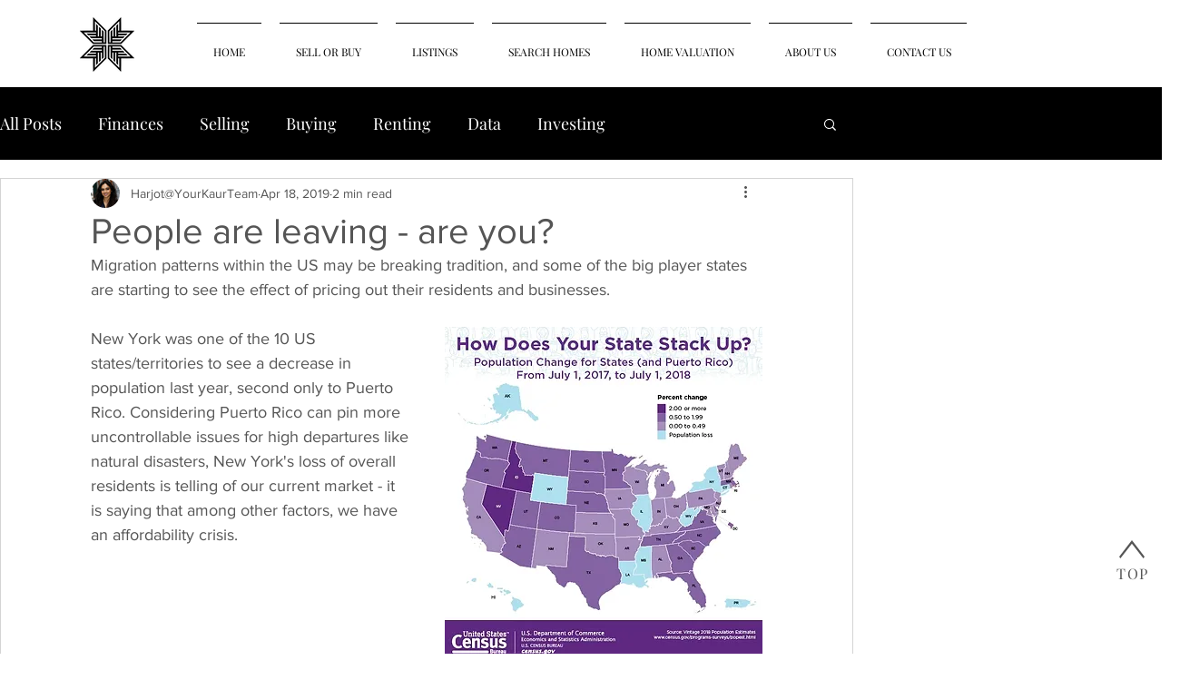

--- FILE ---
content_type: text/css; charset=utf-8
request_url: https://www.yourkaurteam.com/_serverless/pro-gallery-css-v4-server/layoutCss?ver=2&id=e6naj-not-scoped&items=3464_800_476%7C3533_1496_939&container=730.546875_740_299.328125_720&options=gallerySizeType:px%7CenableInfiniteScroll:true%7CtitlePlacement:SHOW_ON_HOVER%7CimageMargin:0%7CisVertical:false%7CgridStyle:0%7CgalleryLayout:1%7CnumberOfImagesPerRow:2%7CgallerySizePx:300%7CcubeRatio:1%7CcubeType:fit%7CgalleryThumbnailsAlignment:bottom%7CthumbnailSpacings:0
body_size: -195
content:
#pro-gallery-e6naj-not-scoped [data-hook="item-container"][data-idx="0"].gallery-item-container{opacity: 1 !important;display: block !important;transition: opacity .2s ease !important;top: 0px !important;left: 0px !important;right: auto !important;height: 226px !important;width: 380px !important;} #pro-gallery-e6naj-not-scoped [data-hook="item-container"][data-idx="0"] .gallery-item-common-info-outer{height: 100% !important;} #pro-gallery-e6naj-not-scoped [data-hook="item-container"][data-idx="0"] .gallery-item-common-info{height: 100% !important;width: 100% !important;} #pro-gallery-e6naj-not-scoped [data-hook="item-container"][data-idx="0"] .gallery-item-wrapper{width: 380px !important;height: 226px !important;margin: 0 !important;} #pro-gallery-e6naj-not-scoped [data-hook="item-container"][data-idx="0"] .gallery-item-content{width: 380px !important;height: 226px !important;margin: 0px 0px !important;opacity: 1 !important;} #pro-gallery-e6naj-not-scoped [data-hook="item-container"][data-idx="0"] .gallery-item-hover{width: 380px !important;height: 226px !important;opacity: 1 !important;} #pro-gallery-e6naj-not-scoped [data-hook="item-container"][data-idx="0"] .item-hover-flex-container{width: 380px !important;height: 226px !important;margin: 0px 0px !important;opacity: 1 !important;} #pro-gallery-e6naj-not-scoped [data-hook="item-container"][data-idx="0"] .gallery-item-wrapper img{width: 100% !important;height: 100% !important;opacity: 1 !important;} #pro-gallery-e6naj-not-scoped [data-hook="item-container"][data-idx="1"].gallery-item-container{opacity: 1 !important;display: block !important;transition: opacity .2s ease !important;top: 0px !important;left: 380px !important;right: auto !important;height: 226px !important;width: 360px !important;} #pro-gallery-e6naj-not-scoped [data-hook="item-container"][data-idx="1"] .gallery-item-common-info-outer{height: 100% !important;} #pro-gallery-e6naj-not-scoped [data-hook="item-container"][data-idx="1"] .gallery-item-common-info{height: 100% !important;width: 100% !important;} #pro-gallery-e6naj-not-scoped [data-hook="item-container"][data-idx="1"] .gallery-item-wrapper{width: 360px !important;height: 226px !important;margin: 0 !important;} #pro-gallery-e6naj-not-scoped [data-hook="item-container"][data-idx="1"] .gallery-item-content{width: 360px !important;height: 226px !important;margin: 0px 0px !important;opacity: 1 !important;} #pro-gallery-e6naj-not-scoped [data-hook="item-container"][data-idx="1"] .gallery-item-hover{width: 360px !important;height: 226px !important;opacity: 1 !important;} #pro-gallery-e6naj-not-scoped [data-hook="item-container"][data-idx="1"] .item-hover-flex-container{width: 360px !important;height: 226px !important;margin: 0px 0px !important;opacity: 1 !important;} #pro-gallery-e6naj-not-scoped [data-hook="item-container"][data-idx="1"] .gallery-item-wrapper img{width: 100% !important;height: 100% !important;opacity: 1 !important;} #pro-gallery-e6naj-not-scoped .pro-gallery-prerender{height:226.03311975157453px !important;}#pro-gallery-e6naj-not-scoped {height:226.03311975157453px !important; width:740px !important;}#pro-gallery-e6naj-not-scoped .pro-gallery-margin-container {height:226.03311975157453px !important;}#pro-gallery-e6naj-not-scoped .pro-gallery {height:226.03311975157453px !important; width:740px !important;}#pro-gallery-e6naj-not-scoped .pro-gallery-parent-container {height:226.03311975157453px !important; width:740px !important;}